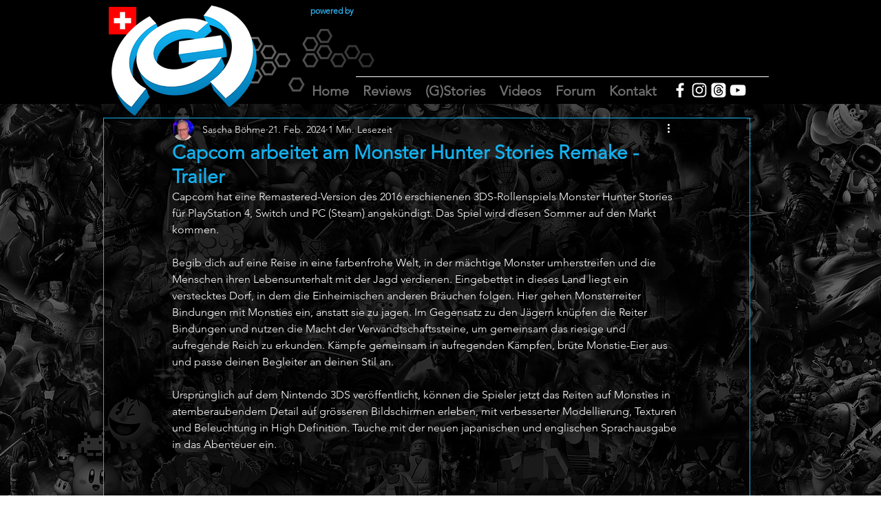

--- FILE ---
content_type: text/css; charset=utf-8
request_url: https://www.thegnet.org/_serverless/pro-gallery-css-v4-server/layoutCss?ver=2&id=kfj2y839633-not-scoped&items=3582_1920_1080%7C3460_1920_1080%7C3546_1920_1080%7C3400_1920_1080%7C3465_1920_1080%7C3466_1920_1080%7C3553_1920_1080%7C3492_1920_1080%7C3337_1920_1080%7C3703_1920_1080%7C3191_1920_1080%7C3313_1920_1080%7C3379_1920_1080%7C3364_1920_1080%7C3310_1920_1080%7C3728_1920_1080%7C3453_1920_1080%7C3266_1920_1080%7C3663_1920_1080%7C3411_1920_1080&container=1146.25_740_2291_720&options=gallerySizeType:px%7CenableInfiniteScroll:true%7CtitlePlacement:SHOW_ON_HOVER%7CgridStyle:1%7CimageMargin:5%7CgalleryLayout:2%7CisVertical:true%7CnumberOfImagesPerRow:3%7CgallerySizePx:300%7CcubeRatio:1%7CcubeType:fill%7CgalleryThumbnailsAlignment:none%7CthumbnailSpacings:0
body_size: -84
content:
#pro-gallery-kfj2y839633-not-scoped [data-hook="item-container"][data-idx="0"].gallery-item-container{opacity: 1 !important;display: block !important;transition: opacity .2s ease !important;top: 0px !important;left: 0px !important;right: auto !important;height: 243px !important;width: 243px !important;} #pro-gallery-kfj2y839633-not-scoped [data-hook="item-container"][data-idx="0"] .gallery-item-common-info-outer{height: 100% !important;} #pro-gallery-kfj2y839633-not-scoped [data-hook="item-container"][data-idx="0"] .gallery-item-common-info{height: 100% !important;width: 100% !important;} #pro-gallery-kfj2y839633-not-scoped [data-hook="item-container"][data-idx="0"] .gallery-item-wrapper{width: 243px !important;height: 243px !important;margin: 0 !important;} #pro-gallery-kfj2y839633-not-scoped [data-hook="item-container"][data-idx="0"] .gallery-item-content{width: 243px !important;height: 243px !important;margin: 0px 0px !important;opacity: 1 !important;} #pro-gallery-kfj2y839633-not-scoped [data-hook="item-container"][data-idx="0"] .gallery-item-hover{width: 243px !important;height: 243px !important;opacity: 1 !important;} #pro-gallery-kfj2y839633-not-scoped [data-hook="item-container"][data-idx="0"] .item-hover-flex-container{width: 243px !important;height: 243px !important;margin: 0px 0px !important;opacity: 1 !important;} #pro-gallery-kfj2y839633-not-scoped [data-hook="item-container"][data-idx="0"] .gallery-item-wrapper img{width: 100% !important;height: 100% !important;opacity: 1 !important;} #pro-gallery-kfj2y839633-not-scoped [data-hook="item-container"][data-idx="1"].gallery-item-container{opacity: 1 !important;display: block !important;transition: opacity .2s ease !important;top: 0px !important;left: 248px !important;right: auto !important;height: 243px !important;width: 244px !important;} #pro-gallery-kfj2y839633-not-scoped [data-hook="item-container"][data-idx="1"] .gallery-item-common-info-outer{height: 100% !important;} #pro-gallery-kfj2y839633-not-scoped [data-hook="item-container"][data-idx="1"] .gallery-item-common-info{height: 100% !important;width: 100% !important;} #pro-gallery-kfj2y839633-not-scoped [data-hook="item-container"][data-idx="1"] .gallery-item-wrapper{width: 244px !important;height: 243px !important;margin: 0 !important;} #pro-gallery-kfj2y839633-not-scoped [data-hook="item-container"][data-idx="1"] .gallery-item-content{width: 244px !important;height: 243px !important;margin: 0px 0px !important;opacity: 1 !important;} #pro-gallery-kfj2y839633-not-scoped [data-hook="item-container"][data-idx="1"] .gallery-item-hover{width: 244px !important;height: 243px !important;opacity: 1 !important;} #pro-gallery-kfj2y839633-not-scoped [data-hook="item-container"][data-idx="1"] .item-hover-flex-container{width: 244px !important;height: 243px !important;margin: 0px 0px !important;opacity: 1 !important;} #pro-gallery-kfj2y839633-not-scoped [data-hook="item-container"][data-idx="1"] .gallery-item-wrapper img{width: 100% !important;height: 100% !important;opacity: 1 !important;} #pro-gallery-kfj2y839633-not-scoped [data-hook="item-container"][data-idx="2"].gallery-item-container{opacity: 1 !important;display: block !important;transition: opacity .2s ease !important;top: 0px !important;left: 497px !important;right: auto !important;height: 243px !important;width: 243px !important;} #pro-gallery-kfj2y839633-not-scoped [data-hook="item-container"][data-idx="2"] .gallery-item-common-info-outer{height: 100% !important;} #pro-gallery-kfj2y839633-not-scoped [data-hook="item-container"][data-idx="2"] .gallery-item-common-info{height: 100% !important;width: 100% !important;} #pro-gallery-kfj2y839633-not-scoped [data-hook="item-container"][data-idx="2"] .gallery-item-wrapper{width: 243px !important;height: 243px !important;margin: 0 !important;} #pro-gallery-kfj2y839633-not-scoped [data-hook="item-container"][data-idx="2"] .gallery-item-content{width: 243px !important;height: 243px !important;margin: 0px 0px !important;opacity: 1 !important;} #pro-gallery-kfj2y839633-not-scoped [data-hook="item-container"][data-idx="2"] .gallery-item-hover{width: 243px !important;height: 243px !important;opacity: 1 !important;} #pro-gallery-kfj2y839633-not-scoped [data-hook="item-container"][data-idx="2"] .item-hover-flex-container{width: 243px !important;height: 243px !important;margin: 0px 0px !important;opacity: 1 !important;} #pro-gallery-kfj2y839633-not-scoped [data-hook="item-container"][data-idx="2"] .gallery-item-wrapper img{width: 100% !important;height: 100% !important;opacity: 1 !important;} #pro-gallery-kfj2y839633-not-scoped [data-hook="item-container"][data-idx="3"]{display: none !important;} #pro-gallery-kfj2y839633-not-scoped [data-hook="item-container"][data-idx="4"]{display: none !important;} #pro-gallery-kfj2y839633-not-scoped [data-hook="item-container"][data-idx="5"]{display: none !important;} #pro-gallery-kfj2y839633-not-scoped [data-hook="item-container"][data-idx="6"]{display: none !important;} #pro-gallery-kfj2y839633-not-scoped [data-hook="item-container"][data-idx="7"]{display: none !important;} #pro-gallery-kfj2y839633-not-scoped [data-hook="item-container"][data-idx="8"]{display: none !important;} #pro-gallery-kfj2y839633-not-scoped [data-hook="item-container"][data-idx="9"]{display: none !important;} #pro-gallery-kfj2y839633-not-scoped [data-hook="item-container"][data-idx="10"]{display: none !important;} #pro-gallery-kfj2y839633-not-scoped [data-hook="item-container"][data-idx="11"]{display: none !important;} #pro-gallery-kfj2y839633-not-scoped [data-hook="item-container"][data-idx="12"]{display: none !important;} #pro-gallery-kfj2y839633-not-scoped [data-hook="item-container"][data-idx="13"]{display: none !important;} #pro-gallery-kfj2y839633-not-scoped [data-hook="item-container"][data-idx="14"]{display: none !important;} #pro-gallery-kfj2y839633-not-scoped [data-hook="item-container"][data-idx="15"]{display: none !important;} #pro-gallery-kfj2y839633-not-scoped [data-hook="item-container"][data-idx="16"]{display: none !important;} #pro-gallery-kfj2y839633-not-scoped [data-hook="item-container"][data-idx="17"]{display: none !important;} #pro-gallery-kfj2y839633-not-scoped [data-hook="item-container"][data-idx="18"]{display: none !important;} #pro-gallery-kfj2y839633-not-scoped [data-hook="item-container"][data-idx="19"]{display: none !important;} #pro-gallery-kfj2y839633-not-scoped .pro-gallery-prerender{height:1731px !important;}#pro-gallery-kfj2y839633-not-scoped {height:1731px !important; width:740px !important;}#pro-gallery-kfj2y839633-not-scoped .pro-gallery-margin-container {height:1731px !important;}#pro-gallery-kfj2y839633-not-scoped .pro-gallery {height:1731px !important; width:740px !important;}#pro-gallery-kfj2y839633-not-scoped .pro-gallery-parent-container {height:1731px !important; width:745px !important;}